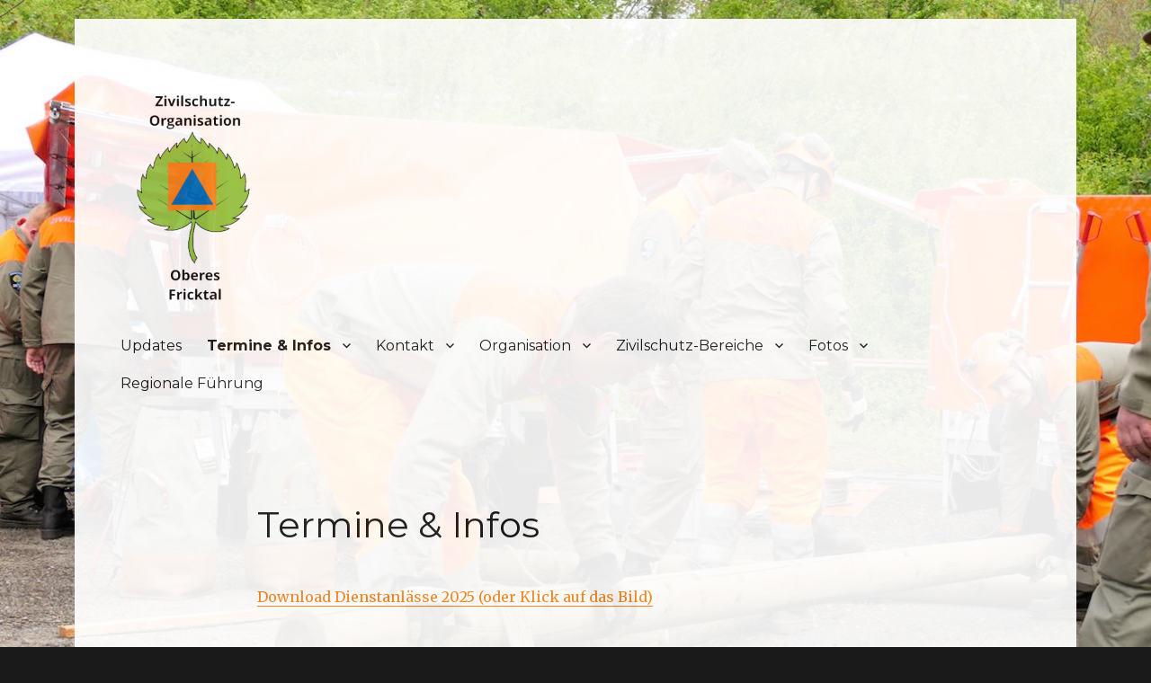

--- FILE ---
content_type: text/html; charset=UTF-8
request_url: https://zso-o-fricktal.ch/termine-wk/
body_size: 4903
content:
<!DOCTYPE html>
<html lang="de-CH" class="no-js">
<head>
	<meta charset="UTF-8">
	<meta name="viewport" content="width=device-width, initial-scale=1">
	<link rel="profile" href="https://gmpg.org/xfn/11">
		<script>(function(html){html.className = html.className.replace(/\bno-js\b/,'js')})(document.documentElement);</script>
<title>Termine &#038; Infos &#8211; ZSO Oberes Fricktal</title>
<link rel='dns-prefetch' href='//fonts.googleapis.com' />
<link rel='dns-prefetch' href='//s.w.org' />
<link href='https://fonts.gstatic.com' crossorigin rel='preconnect' />
<link rel="alternate" type="application/rss+xml" title="ZSO Oberes Fricktal &raquo; Feed" href="https://zso-o-fricktal.ch/feed/" />
<link rel="alternate" type="application/rss+xml" title="ZSO Oberes Fricktal &raquo; Kommentar-Feed" href="https://zso-o-fricktal.ch/comments/feed/" />
		<script type="text/javascript">
			window._wpemojiSettings = {"baseUrl":"https:\/\/s.w.org\/images\/core\/emoji\/12.0.0-1\/72x72\/","ext":".png","svgUrl":"https:\/\/s.w.org\/images\/core\/emoji\/12.0.0-1\/svg\/","svgExt":".svg","source":{"concatemoji":"https:\/\/zso-o-fricktal.ch\/home\/wp-includes\/js\/wp-emoji-release.min.js?ver=5.2.21"}};
			!function(e,a,t){var n,r,o,i=a.createElement("canvas"),p=i.getContext&&i.getContext("2d");function s(e,t){var a=String.fromCharCode;p.clearRect(0,0,i.width,i.height),p.fillText(a.apply(this,e),0,0);e=i.toDataURL();return p.clearRect(0,0,i.width,i.height),p.fillText(a.apply(this,t),0,0),e===i.toDataURL()}function c(e){var t=a.createElement("script");t.src=e,t.defer=t.type="text/javascript",a.getElementsByTagName("head")[0].appendChild(t)}for(o=Array("flag","emoji"),t.supports={everything:!0,everythingExceptFlag:!0},r=0;r<o.length;r++)t.supports[o[r]]=function(e){if(!p||!p.fillText)return!1;switch(p.textBaseline="top",p.font="600 32px Arial",e){case"flag":return s([55356,56826,55356,56819],[55356,56826,8203,55356,56819])?!1:!s([55356,57332,56128,56423,56128,56418,56128,56421,56128,56430,56128,56423,56128,56447],[55356,57332,8203,56128,56423,8203,56128,56418,8203,56128,56421,8203,56128,56430,8203,56128,56423,8203,56128,56447]);case"emoji":return!s([55357,56424,55356,57342,8205,55358,56605,8205,55357,56424,55356,57340],[55357,56424,55356,57342,8203,55358,56605,8203,55357,56424,55356,57340])}return!1}(o[r]),t.supports.everything=t.supports.everything&&t.supports[o[r]],"flag"!==o[r]&&(t.supports.everythingExceptFlag=t.supports.everythingExceptFlag&&t.supports[o[r]]);t.supports.everythingExceptFlag=t.supports.everythingExceptFlag&&!t.supports.flag,t.DOMReady=!1,t.readyCallback=function(){t.DOMReady=!0},t.supports.everything||(n=function(){t.readyCallback()},a.addEventListener?(a.addEventListener("DOMContentLoaded",n,!1),e.addEventListener("load",n,!1)):(e.attachEvent("onload",n),a.attachEvent("onreadystatechange",function(){"complete"===a.readyState&&t.readyCallback()})),(n=t.source||{}).concatemoji?c(n.concatemoji):n.wpemoji&&n.twemoji&&(c(n.twemoji),c(n.wpemoji)))}(window,document,window._wpemojiSettings);
		</script>
		<style type="text/css">
img.wp-smiley,
img.emoji {
	display: inline !important;
	border: none !important;
	box-shadow: none !important;
	height: 1em !important;
	width: 1em !important;
	margin: 0 .07em !important;
	vertical-align: -0.1em !important;
	background: none !important;
	padding: 0 !important;
}
</style>
	<link rel='stylesheet' id='wp-block-library-css'  href='https://zso-o-fricktal.ch/home/wp-includes/css/dist/block-library/style.min.css?ver=5.2.21' type='text/css' media='all' />
<link rel='stylesheet' id='wp-block-library-theme-css'  href='https://zso-o-fricktal.ch/home/wp-includes/css/dist/block-library/theme.min.css?ver=5.2.21' type='text/css' media='all' />
<link rel='stylesheet' id='twentysixteen-fonts-css'  href='https://fonts.googleapis.com/css?family=Merriweather%3A400%2C700%2C900%2C400italic%2C700italic%2C900italic%7CMontserrat%3A400%2C700%7CInconsolata%3A400&#038;subset=latin%2Clatin-ext&#038;display=fallback' type='text/css' media='all' />
<link rel='stylesheet' id='genericons-css'  href='https://zso-o-fricktal.ch/home/wp-content/themes/twentysixteen/genericons/genericons.css?ver=20201208' type='text/css' media='all' />
<link rel='stylesheet' id='twentysixteen-style-css'  href='https://zso-o-fricktal.ch/home/wp-content/themes/twentysixteen/style.css?ver=20201208' type='text/css' media='all' />
<style id='twentysixteen-style-inline-css' type='text/css'>

		/* Custom Link Color */
		.menu-toggle:hover,
		.menu-toggle:focus,
		a,
		.main-navigation a:hover,
		.main-navigation a:focus,
		.dropdown-toggle:hover,
		.dropdown-toggle:focus,
		.social-navigation a:hover:before,
		.social-navigation a:focus:before,
		.post-navigation a:hover .post-title,
		.post-navigation a:focus .post-title,
		.tagcloud a:hover,
		.tagcloud a:focus,
		.site-branding .site-title a:hover,
		.site-branding .site-title a:focus,
		.entry-title a:hover,
		.entry-title a:focus,
		.entry-footer a:hover,
		.entry-footer a:focus,
		.comment-metadata a:hover,
		.comment-metadata a:focus,
		.pingback .comment-edit-link:hover,
		.pingback .comment-edit-link:focus,
		.comment-reply-link,
		.comment-reply-link:hover,
		.comment-reply-link:focus,
		.required,
		.site-info a:hover,
		.site-info a:focus {
			color: #f4831c;
		}

		mark,
		ins,
		button:hover,
		button:focus,
		input[type="button"]:hover,
		input[type="button"]:focus,
		input[type="reset"]:hover,
		input[type="reset"]:focus,
		input[type="submit"]:hover,
		input[type="submit"]:focus,
		.pagination .prev:hover,
		.pagination .prev:focus,
		.pagination .next:hover,
		.pagination .next:focus,
		.widget_calendar tbody a,
		.page-links a:hover,
		.page-links a:focus {
			background-color: #f4831c;
		}

		input[type="date"]:focus,
		input[type="time"]:focus,
		input[type="datetime-local"]:focus,
		input[type="week"]:focus,
		input[type="month"]:focus,
		input[type="text"]:focus,
		input[type="email"]:focus,
		input[type="url"]:focus,
		input[type="password"]:focus,
		input[type="search"]:focus,
		input[type="tel"]:focus,
		input[type="number"]:focus,
		textarea:focus,
		.tagcloud a:hover,
		.tagcloud a:focus,
		.menu-toggle:hover,
		.menu-toggle:focus {
			border-color: #f4831c;
		}

		@media screen and (min-width: 56.875em) {
			.main-navigation li:hover > a,
			.main-navigation li.focus > a {
				color: #f4831c;
			}
		}
	
</style>
<link rel='stylesheet' id='twentysixteen-block-style-css'  href='https://zso-o-fricktal.ch/home/wp-content/themes/twentysixteen/css/blocks.css?ver=20220524' type='text/css' media='all' />
<!--[if lt IE 10]>
<link rel='stylesheet' id='twentysixteen-ie-css'  href='https://zso-o-fricktal.ch/home/wp-content/themes/twentysixteen/css/ie.css?ver=20170530' type='text/css' media='all' />
<![endif]-->
<!--[if lt IE 9]>
<link rel='stylesheet' id='twentysixteen-ie8-css'  href='https://zso-o-fricktal.ch/home/wp-content/themes/twentysixteen/css/ie8.css?ver=20170530' type='text/css' media='all' />
<![endif]-->
<!--[if lt IE 8]>
<link rel='stylesheet' id='twentysixteen-ie7-css'  href='https://zso-o-fricktal.ch/home/wp-content/themes/twentysixteen/css/ie7.css?ver=20170530' type='text/css' media='all' />
<![endif]-->
<!--[if lt IE 9]>
<script type='text/javascript' src='https://zso-o-fricktal.ch/home/wp-content/themes/twentysixteen/js/html5.js?ver=3.7.3'></script>
<![endif]-->
<script type='text/javascript' src='https://zso-o-fricktal.ch/home/wp-includes/js/jquery/jquery.js?ver=1.12.4-wp'></script>
<script type='text/javascript' src='https://zso-o-fricktal.ch/home/wp-includes/js/jquery/jquery-migrate.min.js?ver=1.4.1'></script>
<link rel='https://api.w.org/' href='https://zso-o-fricktal.ch/wp-json/' />
<link rel="EditURI" type="application/rsd+xml" title="RSD" href="https://zso-o-fricktal.ch/home/xmlrpc.php?rsd" />
<link rel="wlwmanifest" type="application/wlwmanifest+xml" href="https://zso-o-fricktal.ch/home/wp-includes/wlwmanifest.xml" /> 
<meta name="generator" content="WordPress 5.2.21" />
<link rel="canonical" href="https://zso-o-fricktal.ch/termine-wk/" />
<link rel='shortlink' href='https://zso-o-fricktal.ch/?p=15' />
<link rel="alternate" type="application/json+oembed" href="https://zso-o-fricktal.ch/wp-json/oembed/1.0/embed?url=https%3A%2F%2Fzso-o-fricktal.ch%2Ftermine-wk%2F" />
<link rel="alternate" type="text/xml+oembed" href="https://zso-o-fricktal.ch/wp-json/oembed/1.0/embed?url=https%3A%2F%2Fzso-o-fricktal.ch%2Ftermine-wk%2F&#038;format=xml" />
		<style type="text/css" id="twentysixteen-header-css">
		.site-branding {
			margin: 0 auto 0 0;
		}

		.site-branding .site-title,
		.site-description {
			clip: rect(1px, 1px, 1px, 1px);
			position: absolute;
		}
		</style>
		<style type="text/css" id="custom-background-css">
body.custom-background { background-image: url("https://zso-o-fricktal.ch/home/wp-content/uploads/2022/10/startseite1.jpg"); background-position: left top; background-size: cover; background-repeat: no-repeat; background-attachment: fixed; }
</style>
	<link rel="icon" href="https://zso-o-fricktal.ch/home/wp-content/uploads/2019/06/cropped-cropped-logo_mit_text_zso_o_fricktal-1-1-32x32.png" sizes="32x32" />
<link rel="icon" href="https://zso-o-fricktal.ch/home/wp-content/uploads/2019/06/cropped-cropped-logo_mit_text_zso_o_fricktal-1-1-192x192.png" sizes="192x192" />
<link rel="apple-touch-icon-precomposed" href="https://zso-o-fricktal.ch/home/wp-content/uploads/2019/06/cropped-cropped-logo_mit_text_zso_o_fricktal-1-1-180x180.png" />
<meta name="msapplication-TileImage" content="https://zso-o-fricktal.ch/home/wp-content/uploads/2019/06/cropped-cropped-logo_mit_text_zso_o_fricktal-1-1-270x270.png" />
		<style type="text/css" id="wp-custom-css">
			
.site {max-width:87%;
	   display: block;
    margin-left: auto;
    margin-right: auto;
	opacity:0.92;
}

/*.site-content {background-color:rgba(255,0,0,0.1);}*/

.custom-logo {max-width:160px;}
.entry-title{font-weight:300;}		</style>
		</head>

<body class="page-template-default page page-id-15 page-parent custom-background wp-custom-logo wp-embed-responsive custom-background-image no-sidebar">
<div id="page" class="site">
	<div class="site-inner">
		<a class="skip-link screen-reader-text" href="#content">Zum Inhalt springen</a>

		<header id="masthead" class="site-header">
			<div class="site-header-main">
				<div class="site-branding">
					<a href="https://zso-o-fricktal.ch/" class="custom-logo-link" rel="home"><img width="240" height="345" src="https://zso-o-fricktal.ch/home/wp-content/uploads/2019/06/cropped-cropped-logo_mit_text_zso_o_fricktal-1-6.png" class="custom-logo" alt="ZSO Oberes Fricktal" srcset="https://zso-o-fricktal.ch/home/wp-content/uploads/2019/06/cropped-cropped-logo_mit_text_zso_o_fricktal-1-6.png 240w, https://zso-o-fricktal.ch/home/wp-content/uploads/2019/06/cropped-cropped-logo_mit_text_zso_o_fricktal-1-6-209x300.png 209w" sizes="(max-width: 240px) 85vw, 240px" /></a>
											<p class="site-title"><a href="https://zso-o-fricktal.ch/" rel="home">ZSO Oberes Fricktal</a></p>
										</div><!-- .site-branding -->

									<button id="menu-toggle" class="menu-toggle">Menü</button>

					<div id="site-header-menu" class="site-header-menu">
													<nav id="site-navigation" class="main-navigation" aria-label="Hauptmenü">
								<div class="menu-zso1-container"><ul id="menu-zso1" class="primary-menu"><li id="menu-item-629" class="menu-item menu-item-type-post_type menu-item-object-page menu-item-home menu-item-629"><a href="https://zso-o-fricktal.ch/">Updates</a></li>
<li id="menu-item-56" class="menu-item menu-item-type-post_type menu-item-object-page current-menu-item page_item page-item-15 current_page_item current-menu-ancestor current-menu-parent current_page_parent current_page_ancestor menu-item-has-children menu-item-56"><a href="https://zso-o-fricktal.ch/termine-wk/" aria-current="page">Termine &#038; Infos</a>
<ul class="sub-menu">
	<li id="menu-item-366" class="menu-item menu-item-type-post_type menu-item-object-page current-menu-item page_item page-item-15 current_page_item menu-item-366"><a href="https://zso-o-fricktal.ch/termine-wk/" aria-current="page">Dienstanlässe &#038; WK</a></li>
	<li id="menu-item-119" class="menu-item menu-item-type-post_type menu-item-object-page menu-item-119"><a href="https://zso-o-fricktal.ch/termine-wk/administrative-weisungen/">Administrative Weisungen</a></li>
	<li id="menu-item-380" class="menu-item menu-item-type-post_type menu-item-object-page menu-item-380"><a href="https://zso-o-fricktal.ch/termine-wk/information-arbeitgeber/">Informationen für Arbeitgeber</a></li>
</ul>
</li>
<li id="menu-item-57" class="menu-item menu-item-type-post_type menu-item-object-page menu-item-has-children menu-item-57"><a href="https://zso-o-fricktal.ch/kontakt/">Kontakt</a>
<ul class="sub-menu">
	<li id="menu-item-616" class="menu-item menu-item-type-post_type menu-item-object-page menu-item-616"><a href="https://zso-o-fricktal.ch/kontakt/">Kontakt &#038; Standort</a></li>
	<li id="menu-item-614" class="menu-item menu-item-type-post_type menu-item-object-page menu-item-614"><a href="https://zso-o-fricktal.ch/kontakt/kommando/">Kommando</a></li>
</ul>
</li>
<li id="menu-item-60" class="menu-item menu-item-type-post_type menu-item-object-page menu-item-has-children menu-item-60"><a href="https://zso-o-fricktal.ch/organigramm/">Organisation</a>
<ul class="sub-menu">
	<li id="menu-item-634" class="menu-item menu-item-type-post_type menu-item-object-page menu-item-634"><a href="https://zso-o-fricktal.ch/organigramm/">Organigramm</a></li>
	<li id="menu-item-61" class="menu-item menu-item-type-post_type menu-item-object-page menu-item-61"><a href="https://zso-o-fricktal.ch/organigramm/vorstand/">Vorstand</a></li>
	<li id="menu-item-73" class="menu-item menu-item-type-post_type menu-item-object-page menu-item-73"><a href="https://zso-o-fricktal.ch/gemeinden-feuerwehren/">Partner</a></li>
</ul>
</li>
<li id="menu-item-58" class="menu-item menu-item-type-post_type menu-item-object-page menu-item-has-children menu-item-58"><a href="https://zso-o-fricktal.ch/zivilschutz-bereiche/">Zivilschutz-Bereiche</a>
<ul class="sub-menu">
	<li id="menu-item-597" class="menu-item menu-item-type-post_type menu-item-object-page menu-item-597"><a href="https://zso-o-fricktal.ch/zivilschutz-bereiche/">Bereiche</a></li>
	<li id="menu-item-70" class="menu-item menu-item-type-post_type menu-item-object-page menu-item-70"><a href="https://zso-o-fricktal.ch/zivilschutzanlagen/">Anlagen</a></li>
	<li id="menu-item-71" class="menu-item menu-item-type-post_type menu-item-object-page menu-item-has-children menu-item-71"><a href="https://zso-o-fricktal.ch/fahrzeuge/">Fahrzeuge</a>
	<ul class="sub-menu">
		<li id="menu-item-364" class="menu-item menu-item-type-post_type menu-item-object-page menu-item-364"><a href="https://zso-o-fricktal.ch/fahrzeuge/">Autos</a></li>
		<li id="menu-item-193" class="menu-item menu-item-type-post_type menu-item-object-page menu-item-193"><a href="https://zso-o-fricktal.ch/fahrzeuge/anhaenger/">Anhänger</a></li>
	</ul>
</li>
</ul>
</li>
<li id="menu-item-63" class="menu-item menu-item-type-post_type menu-item-object-page menu-item-has-children menu-item-63"><a href="https://zso-o-fricktal.ch/fotos/">Fotos</a>
<ul class="sub-menu">
	<li id="menu-item-905" class="menu-item menu-item-type-post_type menu-item-object-page menu-item-905"><a href="https://zso-o-fricktal.ch/fotos/2025-2/">2025</a></li>
	<li id="menu-item-861" class="menu-item menu-item-type-post_type menu-item-object-page menu-item-861"><a href="https://zso-o-fricktal.ch/fotos/2024-2/">2024</a></li>
	<li id="menu-item-753" class="menu-item menu-item-type-post_type menu-item-object-page menu-item-753"><a href="https://zso-o-fricktal.ch/fotos/2023-2/">2023</a></li>
	<li id="menu-item-684" class="menu-item menu-item-type-post_type menu-item-object-page menu-item-684"><a href="https://zso-o-fricktal.ch/fotos/2022-2/">2022</a></li>
	<li id="menu-item-406" class="menu-item menu-item-type-post_type menu-item-object-page menu-item-406"><a href="https://zso-o-fricktal.ch/fotos/2020-2/">2020</a></li>
	<li id="menu-item-64" class="menu-item menu-item-type-post_type menu-item-object-page menu-item-64"><a href="https://zso-o-fricktal.ch/fotos/2019-2/">2019</a></li>
	<li id="menu-item-65" class="menu-item menu-item-type-post_type menu-item-object-page menu-item-65"><a href="https://zso-o-fricktal.ch/fotos/2018-2/">2018</a></li>
	<li id="menu-item-66" class="menu-item menu-item-type-post_type menu-item-object-page menu-item-66"><a href="https://zso-o-fricktal.ch/fotos/2017-2/">2017</a></li>
	<li id="menu-item-67" class="menu-item menu-item-type-post_type menu-item-object-page menu-item-67"><a href="https://zso-o-fricktal.ch/fotos/2016-2/">2016</a></li>
	<li id="menu-item-68" class="menu-item menu-item-type-post_type menu-item-object-page menu-item-68"><a href="https://zso-o-fricktal.ch/fotos/2015-2/">2015</a></li>
	<li id="menu-item-69" class="menu-item menu-item-type-post_type menu-item-object-page menu-item-69"><a href="https://zso-o-fricktal.ch/fotos/2014-2/">2014</a></li>
</ul>
</li>
<li id="menu-item-62" class="menu-item menu-item-type-post_type menu-item-object-page menu-item-62"><a href="https://zso-o-fricktal.ch/regionales-fuehrungsorgan/">Regionale Führung</a></li>
</ul></div>							</nav><!-- .main-navigation -->
						
											</div><!-- .site-header-menu -->
							</div><!-- .site-header-main -->

					</header><!-- .site-header -->

		<div id="content" class="site-content">

<div id="primary" class="content-area">
	<main id="main" class="site-main">
		
<article id="post-15" class="post-15 page type-page status-publish hentry">
	<header class="entry-header">
		<h1 class="entry-title">Termine &#038; Infos</h1>	</header><!-- .entry-header -->

	
	<div class="entry-content">
		<p><a href="http://zso-o-fricktal.ch/home/wp-content/uploads/2024/10/Dienstanlässe_2025.pdf">Download Dienstanlässe 2025 (oder Klick auf das Bild)</a><br />
<a href="http://zso-o-fricktal.ch/home/wp-content/uploads/2024/10/Dienstanlässe_2025.pdf"><img class="alignleft wp-image-875 size-full" src="http://zso-o-fricktal.ch/home/wp-content/uploads/2024/10/Dienstanlässe_2025.jpg" alt="" width="670" height="946" srcset="https://zso-o-fricktal.ch/home/wp-content/uploads/2024/10/Dienstanlässe_2025.jpg 670w, https://zso-o-fricktal.ch/home/wp-content/uploads/2024/10/Dienstanlässe_2025-212x300.jpg 212w" sizes="(max-width: 670px) 85vw, 670px" /></a></p>
<p>&nbsp;</p>
	</div><!-- .entry-content -->

	
</article><!-- #post-15 -->

	</main><!-- .site-main -->

	
</div><!-- .content-area -->



		</div><!-- .site-content -->

		<footer id="colophon" class="site-footer">
							<nav class="main-navigation" aria-label="Footer-Hauptmenü">
					<div class="menu-zso1-container"><ul id="menu-zso1-1" class="primary-menu"><li class="menu-item menu-item-type-post_type menu-item-object-page menu-item-home menu-item-629"><a href="https://zso-o-fricktal.ch/">Updates</a></li>
<li class="menu-item menu-item-type-post_type menu-item-object-page current-menu-item page_item page-item-15 current_page_item current-menu-ancestor current-menu-parent current_page_parent current_page_ancestor menu-item-has-children menu-item-56"><a href="https://zso-o-fricktal.ch/termine-wk/" aria-current="page">Termine &#038; Infos</a>
<ul class="sub-menu">
	<li class="menu-item menu-item-type-post_type menu-item-object-page current-menu-item page_item page-item-15 current_page_item menu-item-366"><a href="https://zso-o-fricktal.ch/termine-wk/" aria-current="page">Dienstanlässe &#038; WK</a></li>
	<li class="menu-item menu-item-type-post_type menu-item-object-page menu-item-119"><a href="https://zso-o-fricktal.ch/termine-wk/administrative-weisungen/">Administrative Weisungen</a></li>
	<li class="menu-item menu-item-type-post_type menu-item-object-page menu-item-380"><a href="https://zso-o-fricktal.ch/termine-wk/information-arbeitgeber/">Informationen für Arbeitgeber</a></li>
</ul>
</li>
<li class="menu-item menu-item-type-post_type menu-item-object-page menu-item-has-children menu-item-57"><a href="https://zso-o-fricktal.ch/kontakt/">Kontakt</a>
<ul class="sub-menu">
	<li class="menu-item menu-item-type-post_type menu-item-object-page menu-item-616"><a href="https://zso-o-fricktal.ch/kontakt/">Kontakt &#038; Standort</a></li>
	<li class="menu-item menu-item-type-post_type menu-item-object-page menu-item-614"><a href="https://zso-o-fricktal.ch/kontakt/kommando/">Kommando</a></li>
</ul>
</li>
<li class="menu-item menu-item-type-post_type menu-item-object-page menu-item-has-children menu-item-60"><a href="https://zso-o-fricktal.ch/organigramm/">Organisation</a>
<ul class="sub-menu">
	<li class="menu-item menu-item-type-post_type menu-item-object-page menu-item-634"><a href="https://zso-o-fricktal.ch/organigramm/">Organigramm</a></li>
	<li class="menu-item menu-item-type-post_type menu-item-object-page menu-item-61"><a href="https://zso-o-fricktal.ch/organigramm/vorstand/">Vorstand</a></li>
	<li class="menu-item menu-item-type-post_type menu-item-object-page menu-item-73"><a href="https://zso-o-fricktal.ch/gemeinden-feuerwehren/">Partner</a></li>
</ul>
</li>
<li class="menu-item menu-item-type-post_type menu-item-object-page menu-item-has-children menu-item-58"><a href="https://zso-o-fricktal.ch/zivilschutz-bereiche/">Zivilschutz-Bereiche</a>
<ul class="sub-menu">
	<li class="menu-item menu-item-type-post_type menu-item-object-page menu-item-597"><a href="https://zso-o-fricktal.ch/zivilschutz-bereiche/">Bereiche</a></li>
	<li class="menu-item menu-item-type-post_type menu-item-object-page menu-item-70"><a href="https://zso-o-fricktal.ch/zivilschutzanlagen/">Anlagen</a></li>
	<li class="menu-item menu-item-type-post_type menu-item-object-page menu-item-has-children menu-item-71"><a href="https://zso-o-fricktal.ch/fahrzeuge/">Fahrzeuge</a>
	<ul class="sub-menu">
		<li class="menu-item menu-item-type-post_type menu-item-object-page menu-item-364"><a href="https://zso-o-fricktal.ch/fahrzeuge/">Autos</a></li>
		<li class="menu-item menu-item-type-post_type menu-item-object-page menu-item-193"><a href="https://zso-o-fricktal.ch/fahrzeuge/anhaenger/">Anhänger</a></li>
	</ul>
</li>
</ul>
</li>
<li class="menu-item menu-item-type-post_type menu-item-object-page menu-item-has-children menu-item-63"><a href="https://zso-o-fricktal.ch/fotos/">Fotos</a>
<ul class="sub-menu">
	<li class="menu-item menu-item-type-post_type menu-item-object-page menu-item-905"><a href="https://zso-o-fricktal.ch/fotos/2025-2/">2025</a></li>
	<li class="menu-item menu-item-type-post_type menu-item-object-page menu-item-861"><a href="https://zso-o-fricktal.ch/fotos/2024-2/">2024</a></li>
	<li class="menu-item menu-item-type-post_type menu-item-object-page menu-item-753"><a href="https://zso-o-fricktal.ch/fotos/2023-2/">2023</a></li>
	<li class="menu-item menu-item-type-post_type menu-item-object-page menu-item-684"><a href="https://zso-o-fricktal.ch/fotos/2022-2/">2022</a></li>
	<li class="menu-item menu-item-type-post_type menu-item-object-page menu-item-406"><a href="https://zso-o-fricktal.ch/fotos/2020-2/">2020</a></li>
	<li class="menu-item menu-item-type-post_type menu-item-object-page menu-item-64"><a href="https://zso-o-fricktal.ch/fotos/2019-2/">2019</a></li>
	<li class="menu-item menu-item-type-post_type menu-item-object-page menu-item-65"><a href="https://zso-o-fricktal.ch/fotos/2018-2/">2018</a></li>
	<li class="menu-item menu-item-type-post_type menu-item-object-page menu-item-66"><a href="https://zso-o-fricktal.ch/fotos/2017-2/">2017</a></li>
	<li class="menu-item menu-item-type-post_type menu-item-object-page menu-item-67"><a href="https://zso-o-fricktal.ch/fotos/2016-2/">2016</a></li>
	<li class="menu-item menu-item-type-post_type menu-item-object-page menu-item-68"><a href="https://zso-o-fricktal.ch/fotos/2015-2/">2015</a></li>
	<li class="menu-item menu-item-type-post_type menu-item-object-page menu-item-69"><a href="https://zso-o-fricktal.ch/fotos/2014-2/">2014</a></li>
</ul>
</li>
<li class="menu-item menu-item-type-post_type menu-item-object-page menu-item-62"><a href="https://zso-o-fricktal.ch/regionales-fuehrungsorgan/">Regionale Führung</a></li>
</ul></div>				</nav><!-- .main-navigation -->
			
			
			<div class="site-info">
								<span class="site-title"><a href="https://zso-o-fricktal.ch/" rel="home">ZSO Oberes Fricktal</a></span>
								<a href="https://wordpress.org/" class="imprint">
					Stolz präsentiert von WordPress				</a>
			</div><!-- .site-info -->
		</footer><!-- .site-footer -->
	</div><!-- .site-inner -->
</div><!-- .site -->

<script type='text/javascript' src='https://zso-o-fricktal.ch/home/wp-content/themes/twentysixteen/js/skip-link-focus-fix.js?ver=20170530'></script>
<script type='text/javascript'>
/* <![CDATA[ */
var screenReaderText = {"expand":"Untermen\u00fc anzeigen","collapse":"Untermen\u00fc verbergen"};
/* ]]> */
</script>
<script type='text/javascript' src='https://zso-o-fricktal.ch/home/wp-content/themes/twentysixteen/js/functions.js?ver=20181217'></script>
<script type='text/javascript' src='https://zso-o-fricktal.ch/home/wp-includes/js/wp-embed.min.js?ver=5.2.21'></script>
</body>
</html>
